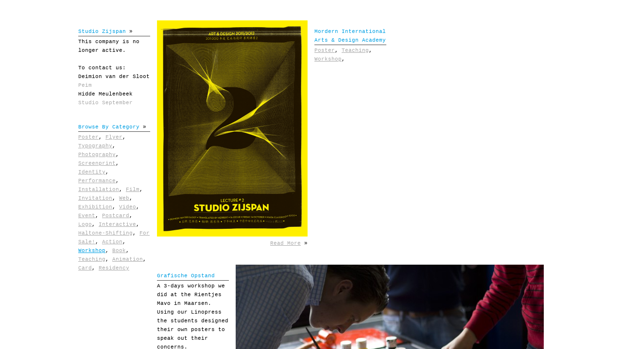

--- FILE ---
content_type: text/html; charset=UTF-8
request_url: https://www.studiozijspan.nl/tag/workshop/
body_size: 5026
content:
<!DOCTYPE html>
<html lang="en-US">
<head>
    
    <meta charset="utf-8" />
    <meta name="keywords" content="Studio Zijspan, Graphic Design" />
    <meta name="description" content="Studio Zijspan, Graphic Design" />
    <meta name="format-detection" content="telephone=no" />


	<title>Studio Zijspan</title>
    
    <link href="https://www.studiozijspan.nl/wp-content/themes/zijspan/style.css" type="text/css" rel="stylesheet" />

    <script src="https://code.jquery.com/jquery-latest.js"></script>
    
    <link href="https://vjs.zencdn.net/4.0/video-js.css" rel="stylesheet">
    <script src="https://vjs.zencdn.net/4.0/video.js"></script>

    <meta name='robots' content='max-image-preview:large' />
<link rel="alternate" type="application/rss+xml" title="Studio Zijspan &raquo; Workshop Tag Feed" href="https://www.studiozijspan.nl/tag/workshop/feed/" />
<script type="text/javascript">
window._wpemojiSettings = {"baseUrl":"https:\/\/s.w.org\/images\/core\/emoji\/14.0.0\/72x72\/","ext":".png","svgUrl":"https:\/\/s.w.org\/images\/core\/emoji\/14.0.0\/svg\/","svgExt":".svg","source":{"concatemoji":"https:\/\/www.studiozijspan.nl\/wp-includes\/js\/wp-emoji-release.min.js?ver=6.1.9"}};
/*! This file is auto-generated */
!function(e,a,t){var n,r,o,i=a.createElement("canvas"),p=i.getContext&&i.getContext("2d");function s(e,t){var a=String.fromCharCode,e=(p.clearRect(0,0,i.width,i.height),p.fillText(a.apply(this,e),0,0),i.toDataURL());return p.clearRect(0,0,i.width,i.height),p.fillText(a.apply(this,t),0,0),e===i.toDataURL()}function c(e){var t=a.createElement("script");t.src=e,t.defer=t.type="text/javascript",a.getElementsByTagName("head")[0].appendChild(t)}for(o=Array("flag","emoji"),t.supports={everything:!0,everythingExceptFlag:!0},r=0;r<o.length;r++)t.supports[o[r]]=function(e){if(p&&p.fillText)switch(p.textBaseline="top",p.font="600 32px Arial",e){case"flag":return s([127987,65039,8205,9895,65039],[127987,65039,8203,9895,65039])?!1:!s([55356,56826,55356,56819],[55356,56826,8203,55356,56819])&&!s([55356,57332,56128,56423,56128,56418,56128,56421,56128,56430,56128,56423,56128,56447],[55356,57332,8203,56128,56423,8203,56128,56418,8203,56128,56421,8203,56128,56430,8203,56128,56423,8203,56128,56447]);case"emoji":return!s([129777,127995,8205,129778,127999],[129777,127995,8203,129778,127999])}return!1}(o[r]),t.supports.everything=t.supports.everything&&t.supports[o[r]],"flag"!==o[r]&&(t.supports.everythingExceptFlag=t.supports.everythingExceptFlag&&t.supports[o[r]]);t.supports.everythingExceptFlag=t.supports.everythingExceptFlag&&!t.supports.flag,t.DOMReady=!1,t.readyCallback=function(){t.DOMReady=!0},t.supports.everything||(n=function(){t.readyCallback()},a.addEventListener?(a.addEventListener("DOMContentLoaded",n,!1),e.addEventListener("load",n,!1)):(e.attachEvent("onload",n),a.attachEvent("onreadystatechange",function(){"complete"===a.readyState&&t.readyCallback()})),(e=t.source||{}).concatemoji?c(e.concatemoji):e.wpemoji&&e.twemoji&&(c(e.twemoji),c(e.wpemoji)))}(window,document,window._wpemojiSettings);
</script>
<style type="text/css">
img.wp-smiley,
img.emoji {
	display: inline !important;
	border: none !important;
	box-shadow: none !important;
	height: 1em !important;
	width: 1em !important;
	margin: 0 0.07em !important;
	vertical-align: -0.1em !important;
	background: none !important;
	padding: 0 !important;
}
</style>
	<link rel='stylesheet' id='wp-block-library-css' href='https://www.studiozijspan.nl/wp-includes/css/dist/block-library/style.min.css?ver=6.1.9' type='text/css' media='all' />
<link rel='stylesheet' id='classic-theme-styles-css' href='https://www.studiozijspan.nl/wp-includes/css/classic-themes.min.css?ver=1' type='text/css' media='all' />
<style id='global-styles-inline-css' type='text/css'>
body{--wp--preset--color--black: #000000;--wp--preset--color--cyan-bluish-gray: #abb8c3;--wp--preset--color--white: #ffffff;--wp--preset--color--pale-pink: #f78da7;--wp--preset--color--vivid-red: #cf2e2e;--wp--preset--color--luminous-vivid-orange: #ff6900;--wp--preset--color--luminous-vivid-amber: #fcb900;--wp--preset--color--light-green-cyan: #7bdcb5;--wp--preset--color--vivid-green-cyan: #00d084;--wp--preset--color--pale-cyan-blue: #8ed1fc;--wp--preset--color--vivid-cyan-blue: #0693e3;--wp--preset--color--vivid-purple: #9b51e0;--wp--preset--gradient--vivid-cyan-blue-to-vivid-purple: linear-gradient(135deg,rgba(6,147,227,1) 0%,rgb(155,81,224) 100%);--wp--preset--gradient--light-green-cyan-to-vivid-green-cyan: linear-gradient(135deg,rgb(122,220,180) 0%,rgb(0,208,130) 100%);--wp--preset--gradient--luminous-vivid-amber-to-luminous-vivid-orange: linear-gradient(135deg,rgba(252,185,0,1) 0%,rgba(255,105,0,1) 100%);--wp--preset--gradient--luminous-vivid-orange-to-vivid-red: linear-gradient(135deg,rgba(255,105,0,1) 0%,rgb(207,46,46) 100%);--wp--preset--gradient--very-light-gray-to-cyan-bluish-gray: linear-gradient(135deg,rgb(238,238,238) 0%,rgb(169,184,195) 100%);--wp--preset--gradient--cool-to-warm-spectrum: linear-gradient(135deg,rgb(74,234,220) 0%,rgb(151,120,209) 20%,rgb(207,42,186) 40%,rgb(238,44,130) 60%,rgb(251,105,98) 80%,rgb(254,248,76) 100%);--wp--preset--gradient--blush-light-purple: linear-gradient(135deg,rgb(255,206,236) 0%,rgb(152,150,240) 100%);--wp--preset--gradient--blush-bordeaux: linear-gradient(135deg,rgb(254,205,165) 0%,rgb(254,45,45) 50%,rgb(107,0,62) 100%);--wp--preset--gradient--luminous-dusk: linear-gradient(135deg,rgb(255,203,112) 0%,rgb(199,81,192) 50%,rgb(65,88,208) 100%);--wp--preset--gradient--pale-ocean: linear-gradient(135deg,rgb(255,245,203) 0%,rgb(182,227,212) 50%,rgb(51,167,181) 100%);--wp--preset--gradient--electric-grass: linear-gradient(135deg,rgb(202,248,128) 0%,rgb(113,206,126) 100%);--wp--preset--gradient--midnight: linear-gradient(135deg,rgb(2,3,129) 0%,rgb(40,116,252) 100%);--wp--preset--duotone--dark-grayscale: url('#wp-duotone-dark-grayscale');--wp--preset--duotone--grayscale: url('#wp-duotone-grayscale');--wp--preset--duotone--purple-yellow: url('#wp-duotone-purple-yellow');--wp--preset--duotone--blue-red: url('#wp-duotone-blue-red');--wp--preset--duotone--midnight: url('#wp-duotone-midnight');--wp--preset--duotone--magenta-yellow: url('#wp-duotone-magenta-yellow');--wp--preset--duotone--purple-green: url('#wp-duotone-purple-green');--wp--preset--duotone--blue-orange: url('#wp-duotone-blue-orange');--wp--preset--font-size--small: 13px;--wp--preset--font-size--medium: 20px;--wp--preset--font-size--large: 36px;--wp--preset--font-size--x-large: 42px;--wp--preset--spacing--20: 0.44rem;--wp--preset--spacing--30: 0.67rem;--wp--preset--spacing--40: 1rem;--wp--preset--spacing--50: 1.5rem;--wp--preset--spacing--60: 2.25rem;--wp--preset--spacing--70: 3.38rem;--wp--preset--spacing--80: 5.06rem;}:where(.is-layout-flex){gap: 0.5em;}body .is-layout-flow > .alignleft{float: left;margin-inline-start: 0;margin-inline-end: 2em;}body .is-layout-flow > .alignright{float: right;margin-inline-start: 2em;margin-inline-end: 0;}body .is-layout-flow > .aligncenter{margin-left: auto !important;margin-right: auto !important;}body .is-layout-constrained > .alignleft{float: left;margin-inline-start: 0;margin-inline-end: 2em;}body .is-layout-constrained > .alignright{float: right;margin-inline-start: 2em;margin-inline-end: 0;}body .is-layout-constrained > .aligncenter{margin-left: auto !important;margin-right: auto !important;}body .is-layout-constrained > :where(:not(.alignleft):not(.alignright):not(.alignfull)){max-width: var(--wp--style--global--content-size);margin-left: auto !important;margin-right: auto !important;}body .is-layout-constrained > .alignwide{max-width: var(--wp--style--global--wide-size);}body .is-layout-flex{display: flex;}body .is-layout-flex{flex-wrap: wrap;align-items: center;}body .is-layout-flex > *{margin: 0;}:where(.wp-block-columns.is-layout-flex){gap: 2em;}.has-black-color{color: var(--wp--preset--color--black) !important;}.has-cyan-bluish-gray-color{color: var(--wp--preset--color--cyan-bluish-gray) !important;}.has-white-color{color: var(--wp--preset--color--white) !important;}.has-pale-pink-color{color: var(--wp--preset--color--pale-pink) !important;}.has-vivid-red-color{color: var(--wp--preset--color--vivid-red) !important;}.has-luminous-vivid-orange-color{color: var(--wp--preset--color--luminous-vivid-orange) !important;}.has-luminous-vivid-amber-color{color: var(--wp--preset--color--luminous-vivid-amber) !important;}.has-light-green-cyan-color{color: var(--wp--preset--color--light-green-cyan) !important;}.has-vivid-green-cyan-color{color: var(--wp--preset--color--vivid-green-cyan) !important;}.has-pale-cyan-blue-color{color: var(--wp--preset--color--pale-cyan-blue) !important;}.has-vivid-cyan-blue-color{color: var(--wp--preset--color--vivid-cyan-blue) !important;}.has-vivid-purple-color{color: var(--wp--preset--color--vivid-purple) !important;}.has-black-background-color{background-color: var(--wp--preset--color--black) !important;}.has-cyan-bluish-gray-background-color{background-color: var(--wp--preset--color--cyan-bluish-gray) !important;}.has-white-background-color{background-color: var(--wp--preset--color--white) !important;}.has-pale-pink-background-color{background-color: var(--wp--preset--color--pale-pink) !important;}.has-vivid-red-background-color{background-color: var(--wp--preset--color--vivid-red) !important;}.has-luminous-vivid-orange-background-color{background-color: var(--wp--preset--color--luminous-vivid-orange) !important;}.has-luminous-vivid-amber-background-color{background-color: var(--wp--preset--color--luminous-vivid-amber) !important;}.has-light-green-cyan-background-color{background-color: var(--wp--preset--color--light-green-cyan) !important;}.has-vivid-green-cyan-background-color{background-color: var(--wp--preset--color--vivid-green-cyan) !important;}.has-pale-cyan-blue-background-color{background-color: var(--wp--preset--color--pale-cyan-blue) !important;}.has-vivid-cyan-blue-background-color{background-color: var(--wp--preset--color--vivid-cyan-blue) !important;}.has-vivid-purple-background-color{background-color: var(--wp--preset--color--vivid-purple) !important;}.has-black-border-color{border-color: var(--wp--preset--color--black) !important;}.has-cyan-bluish-gray-border-color{border-color: var(--wp--preset--color--cyan-bluish-gray) !important;}.has-white-border-color{border-color: var(--wp--preset--color--white) !important;}.has-pale-pink-border-color{border-color: var(--wp--preset--color--pale-pink) !important;}.has-vivid-red-border-color{border-color: var(--wp--preset--color--vivid-red) !important;}.has-luminous-vivid-orange-border-color{border-color: var(--wp--preset--color--luminous-vivid-orange) !important;}.has-luminous-vivid-amber-border-color{border-color: var(--wp--preset--color--luminous-vivid-amber) !important;}.has-light-green-cyan-border-color{border-color: var(--wp--preset--color--light-green-cyan) !important;}.has-vivid-green-cyan-border-color{border-color: var(--wp--preset--color--vivid-green-cyan) !important;}.has-pale-cyan-blue-border-color{border-color: var(--wp--preset--color--pale-cyan-blue) !important;}.has-vivid-cyan-blue-border-color{border-color: var(--wp--preset--color--vivid-cyan-blue) !important;}.has-vivid-purple-border-color{border-color: var(--wp--preset--color--vivid-purple) !important;}.has-vivid-cyan-blue-to-vivid-purple-gradient-background{background: var(--wp--preset--gradient--vivid-cyan-blue-to-vivid-purple) !important;}.has-light-green-cyan-to-vivid-green-cyan-gradient-background{background: var(--wp--preset--gradient--light-green-cyan-to-vivid-green-cyan) !important;}.has-luminous-vivid-amber-to-luminous-vivid-orange-gradient-background{background: var(--wp--preset--gradient--luminous-vivid-amber-to-luminous-vivid-orange) !important;}.has-luminous-vivid-orange-to-vivid-red-gradient-background{background: var(--wp--preset--gradient--luminous-vivid-orange-to-vivid-red) !important;}.has-very-light-gray-to-cyan-bluish-gray-gradient-background{background: var(--wp--preset--gradient--very-light-gray-to-cyan-bluish-gray) !important;}.has-cool-to-warm-spectrum-gradient-background{background: var(--wp--preset--gradient--cool-to-warm-spectrum) !important;}.has-blush-light-purple-gradient-background{background: var(--wp--preset--gradient--blush-light-purple) !important;}.has-blush-bordeaux-gradient-background{background: var(--wp--preset--gradient--blush-bordeaux) !important;}.has-luminous-dusk-gradient-background{background: var(--wp--preset--gradient--luminous-dusk) !important;}.has-pale-ocean-gradient-background{background: var(--wp--preset--gradient--pale-ocean) !important;}.has-electric-grass-gradient-background{background: var(--wp--preset--gradient--electric-grass) !important;}.has-midnight-gradient-background{background: var(--wp--preset--gradient--midnight) !important;}.has-small-font-size{font-size: var(--wp--preset--font-size--small) !important;}.has-medium-font-size{font-size: var(--wp--preset--font-size--medium) !important;}.has-large-font-size{font-size: var(--wp--preset--font-size--large) !important;}.has-x-large-font-size{font-size: var(--wp--preset--font-size--x-large) !important;}
.wp-block-navigation a:where(:not(.wp-element-button)){color: inherit;}
:where(.wp-block-columns.is-layout-flex){gap: 2em;}
.wp-block-pullquote{font-size: 1.5em;line-height: 1.6;}
</style>
<style id='wp-typography-custom-inline-css' type='text/css'>
sup{vertical-align: 60%;font-size: 75%;line-height: 100%}sub{vertical-align: -10%;font-size: 75%;line-height: 100%}.amp{font-family: Baskerville, "Goudy Old Style", "Palatino", "Book Antiqua", "Warnock Pro", serif;font-weight: normal;font-style: italic;font-size: 1.1em;line-height: 1em}.caps{font-size: 90%}.dquo{margin-left:-.40em}.quo{margin-left:-.2em}
</style>
<style id='wp-typography-safari-font-workaround-inline-css' type='text/css'>
body {-webkit-font-feature-settings: "liga";font-feature-settings: "liga";-ms-font-feature-settings: normal;}
</style>
<script type='text/javascript' src='https://www.studiozijspan.nl/wp-content/themes/zijspan/js/zijspan.js?ver=6.1.9' id='zijspan-js'></script>
<script type='text/javascript' src='https://ajax.googleapis.com/ajax/libs/prototype/1.7.1.0/prototype.js?ver=1.7.1' id='prototype-js'></script>
<script type='text/javascript' src='https://ajax.googleapis.com/ajax/libs/scriptaculous/1.9.0/scriptaculous.js?ver=1.9.0' id='scriptaculous-root-js'></script>
<script type='text/javascript' src='https://ajax.googleapis.com/ajax/libs/scriptaculous/1.9.0/builder.js?ver=1.9.0' id='scriptaculous-builder-js'></script>
<script type='text/javascript' src='https://ajax.googleapis.com/ajax/libs/scriptaculous/1.9.0/effects.js?ver=1.9.0' id='scriptaculous-effects-js'></script>
<script type='text/javascript' src='https://ajax.googleapis.com/ajax/libs/scriptaculous/1.9.0/dragdrop.js?ver=1.9.0' id='scriptaculous-dragdrop-js'></script>
<script type='text/javascript' src='https://ajax.googleapis.com/ajax/libs/scriptaculous/1.9.0/slider.js?ver=1.9.0' id='scriptaculous-slider-js'></script>
<script type='text/javascript' src='https://ajax.googleapis.com/ajax/libs/scriptaculous/1.9.0/controls.js?ver=1.9.0' id='scriptaculous-controls-js'></script>
<link rel="https://api.w.org/" href="https://www.studiozijspan.nl/wp-json/" /><link rel="alternate" type="application/json" href="https://www.studiozijspan.nl/wp-json/wp/v2/tags/16" /><link rel="EditURI" type="application/rsd+xml" title="RSD" href="https://www.studiozijspan.nl/xmlrpc.php?rsd" />
<link rel="wlwmanifest" type="application/wlwmanifest+xml" href="https://www.studiozijspan.nl/wp-includes/wlwmanifest.xml" />
<meta name="generator" content="WordPress 6.1.9" />

    <script>
      (function(i,s,o,g,r,a,m){i['GoogleAnalyticsObject']=r;i[r]=i[r]||function(){
      (i[r].q=i[r].q||[]).push(arguments)},i[r].l=1*new Date();a=s.createElement(o),
      m=s.getElementsByTagName(o)[0];a.async=1;a.src=g;m.parentNode.insertBefore(a,m)
      })(window,document,'script','//www.google-analytics.com/analytics.js','ga');
    
      ga('create', 'UA-57303466-1', 'auto');
      ga('send', 'pageview');
    
    </script>
    
</head>

<body>

        <div id="halfway">
    

        <div id="container">
            
        <header class="header">
            <h1><a href="https://www.studiozijspan.nl/about/" class="switch"><span class="zijspan">Studio Zijspan</span><span class="about">Graphic Design</span></a> &raquo;</h1> 
            <p>
                This company is no longer active.
            </p>
            <p>
                To contact us:
                <br/>
                Deimion van der Sloot<br/>
                <a href="http://www.peim.nl" target="_blank" rel="noreferrer">Peim</a><br/>
                Hidde Meulenbeek
                <a href="http://www.studioseptember.nl" target="_blank" rel="noreferrer">Studio September</a>
            </p>
            <!--<h2>Deimion van der Sloot</h2>
            +31624145132
            <h2>Hidde Meulenbeek</h2>
            <p>+31640477598</p>-->
	    <nav class="nav">
		<h1><a href="https://www.studiozijspan.nl" class="switch"><span class="browse">Browse By Category</span><span class="initial">Initial Selection!</span></a> &raquo;</h1>
		<ul>
		    		<li>
			<a href="https://www.studiozijspan.nl/tag/poster/" class="tag_poster underline ">
				 Poster</a>,			</li>
				<li>
			<a href="https://www.studiozijspan.nl/tag/flyer/" class="tag_flyer underline ">
				 Flyer</a>,			</li>
				<li>
			<a href="https://www.studiozijspan.nl/tag/typography/" class="tag_typography underline ">
				 Typography</a>,			</li>
				<li>
			<a href="https://www.studiozijspan.nl/tag/photography/" class="tag_photography underline ">
				 Photography</a>,			</li>
				<li>
			<a href="https://www.studiozijspan.nl/tag/screenprint/" class="tag_screenprint underline ">
				 Screenprint</a>,			</li>
				<li>
			<a href="https://www.studiozijspan.nl/tag/identity/" class="tag_identity underline ">
				 Identity</a>,			</li>
				<li>
			<a href="https://www.studiozijspan.nl/tag/performance/" class="tag_performance underline ">
				 Performance</a>,			</li>
				<li>
			<a href="https://www.studiozijspan.nl/tag/installation/" class="tag_installation underline ">
				 Installation</a>,			</li>
				<li>
			<a href="https://www.studiozijspan.nl/tag/film/" class="tag_film underline ">
				 Film</a>,			</li>
				<li>
			<a href="https://www.studiozijspan.nl/tag/invitation/" class="tag_invitation underline ">
				 Invitation</a>,			</li>
				<li>
			<a href="https://www.studiozijspan.nl/tag/web/" class="tag_web underline ">
				 Web</a>,			</li>
				<li>
			<a href="https://www.studiozijspan.nl/tag/exhibition/" class="tag_exhibition underline ">
				 Exhibition</a>,			</li>
				<li>
			<a href="https://www.studiozijspan.nl/tag/video/" class="tag_video underline ">
				 Video</a>,			</li>
				<li>
			<a href="https://www.studiozijspan.nl/tag/event/" class="tag_event underline ">
				 Event</a>,			</li>
				<li>
			<a href="https://www.studiozijspan.nl/tag/postcard/" class="tag_postcard underline ">
				 Postcard</a>,			</li>
				<li>
			<a href="https://www.studiozijspan.nl/tag/logo/" class="tag_logo underline ">
				 Logo</a>,			</li>
				<li>
			<a href="https://www.studiozijspan.nl/tag/interactive/" class="tag_interactive underline ">
				 Interactive</a>,			</li>
				<li>
			<a href="https://www.studiozijspan.nl/tag/haltone-shifting/" class="tag_haltone-shifting underline ">
				 Haltone-Shifting</a>,			</li>
				<li>
			<a href="https://www.studiozijspan.nl/tag/for-sale/" class="tag_for-sale underline ">
				 For Sale!</a>,			</li>
				<li>
			<a href="https://www.studiozijspan.nl/tag/action/" class="tag_action underline ">
				 Action</a>,			</li>
				<li>
			<a href="https://www.studiozijspan.nl/tag/workshop/" class="tag_workshop underline current">
				 Workshop</a>,			</li>
				<li>
			<a href="https://www.studiozijspan.nl/tag/book/" class="tag_book underline ">
				 Book</a>,			</li>
				<li>
			<a href="https://www.studiozijspan.nl/tag/teaching/" class="tag_teaching underline ">
				 Teaching</a>,			</li>
				<li>
			<a href="https://www.studiozijspan.nl/tag/animation/" class="tag_animation underline ">
				 Animation</a>,			</li>
				<li>
			<a href="https://www.studiozijspan.nl/tag/card/" class="tag_card underline ">
				 Card</a>,			</li>
				<li>
			<a href="https://www.studiozijspan.nl/tag/residency/" class="tag_residency underline ">
				 Residency</a>			</li>
		  
		</ul>      
	    </nav>
	</header>
        
        <div id="left">
    <div class="spacer"></div>	
    	    
            
            
            <article id="post-312" class="post-312 post type-post status-publish format-standard has-post-thumbnail hentry category-uncategorized tag-poster tag-teaching tag-workshop">
		
<div class="col2">
	<a href="https://www.studiozijspan.nl/mordern-international-arts-design-academy/" class="hover_312 media">

		<div>
					<a href="https://www.studiozijspan.nl/mordern-international-arts-design-academy/" class="hover_312 media">
				<img width="310" height="446" src="https://www.studiozijspan.nl/wp-content/uploads/2014/04/MIADA-310x446.png" class="attachment-col2 size-col2 wp-post-image" alt="" decoding="async" srcset="https://www.studiozijspan.nl/wp-content/uploads/2014/04/MIADA-310x446.png 310w, https://www.studiozijspan.nl/wp-content/uploads/2014/04/MIADA-208x300.png 208w, https://www.studiozijspan.nl/wp-content/uploads/2014/04/MIADA-148x213.png 148w, https://www.studiozijspan.nl/wp-content/uploads/2014/04/MIADA-472x680.png 472w, https://www.studiozijspan.nl/wp-content/uploads/2014/04/MIADA.png 634w" sizes="(max-width: 310px) 100vw, 310px" />			</a>
		</div>
	</a>
	<p class="more">
		<a href="https://www.studiozijspan.nl/mordern-international-arts-design-academy/" class="hover_312 readmore">Read More</a> &raquo;
	</p>
</div>
<div class="col1">
<header><h3>Mordern International Arts &amp; Design Academy</h3></header>
<footer>
    <ul>
					
				<li><a href="https://www.studiozijspan.nl/tag/poster/" class="tag_poster underline">Poster</a>,</li>
				
							
				<li><a href="https://www.studiozijspan.nl/tag/teaching/" class="tag_teaching underline">Teaching</a>,</li>
				
							
				<li><a href="https://www.studiozijspan.nl/tag/workshop/" class="tag_workshop underline">Workshop</a>,</li>
				
			   
    </ul>
</footer>
</div></article><article id="post-281" class="post-281 post type-post status-publish format-standard has-post-thumbnail hentry category-uncategorized tag-teaching tag-workshop">
<div class="col1">
<header><h3>Grafische Opstand</h3></header>
<p>A 3‑days work­shop we did at the Rientjes Mavo in Maarsen.<br>
Using our Linopress the stu­dents designed their own posters to speak out their concerns.</p>
<footer>
    <ul>
					
				<li><a href="https://www.studiozijspan.nl/tag/teaching/" class="tag_teaching underline">Teaching</a>,</li>
				
							
				<li><a href="https://www.studiozijspan.nl/tag/workshop/" class="tag_workshop underline">Workshop</a>,</li>
				
			   
    </ul>
</footer>
</div>		
<div class="col4">
	<a href="https://www.studiozijspan.nl/grafische-opstand-2/" class="hover_281 media">

		<div>
					<a href="https://www.studiozijspan.nl/grafische-opstand-2/" class="hover_281 media">
				<img width="634" height="422" src="https://www.studiozijspan.nl/wp-content/uploads/2013/02/IMG_0915-634x422.jpg" class="attachment-col4 size-col4 wp-post-image" alt="" decoding="async" loading="lazy" srcset="https://www.studiozijspan.nl/wp-content/uploads/2013/02/IMG_0915-634x422.jpg 634w, https://www.studiozijspan.nl/wp-content/uploads/2013/02/IMG_0915-300x200.jpg 300w, https://www.studiozijspan.nl/wp-content/uploads/2013/02/IMG_0915-1024x682.jpg 1024w, https://www.studiozijspan.nl/wp-content/uploads/2013/02/IMG_0915-635x423.jpg 635w, https://www.studiozijspan.nl/wp-content/uploads/2013/02/IMG_0915-148x98.jpg 148w, https://www.studiozijspan.nl/wp-content/uploads/2013/02/IMG_0915-310x206.jpg 310w, https://www.studiozijspan.nl/wp-content/uploads/2013/02/IMG_0915-472x314.jpg 472w, https://www.studiozijspan.nl/wp-content/uploads/2013/02/IMG_0915-796x530.jpg 796w" sizes="(max-width: 634px) 100vw, 634px" />			</a>
		</div>
	</a>
	<p class="more">
		<a href="https://www.studiozijspan.nl/grafische-opstand-2/" class="hover_281 readmore">Read More</a> &raquo;
	</p>
</div>
</article>
<footer class="bottomspacer"></footer>
 
</div>
</div>
    
<div id="right">
<div class="spacer"></div>
<article id="post-312" class="post-312 post type-post status-publish format-standard has-post-thumbnail hentry category-uncategorized tag-poster tag-teaching tag-workshop">
		
<div class="col2">
	<a href="https://www.studiozijspan.nl/mordern-international-arts-design-academy/" class="hover_312 media">

		<div>
					<a href="https://www.studiozijspan.nl/mordern-international-arts-design-academy/" class="hover_312 media">
				<img width="310" height="446" src="https://www.studiozijspan.nl/wp-content/uploads/2014/04/MIADA-310x446.png" class="attachment-col2 size-col2 wp-post-image" alt="" decoding="async" loading="lazy" srcset="https://www.studiozijspan.nl/wp-content/uploads/2014/04/MIADA-310x446.png 310w, https://www.studiozijspan.nl/wp-content/uploads/2014/04/MIADA-208x300.png 208w, https://www.studiozijspan.nl/wp-content/uploads/2014/04/MIADA-148x213.png 148w, https://www.studiozijspan.nl/wp-content/uploads/2014/04/MIADA-472x680.png 472w, https://www.studiozijspan.nl/wp-content/uploads/2014/04/MIADA.png 634w" sizes="(max-width: 310px) 100vw, 310px" />			</a>
		</div>
	</a>
	<p class="more">
		<a href="https://www.studiozijspan.nl/mordern-international-arts-design-academy/" class="hover_312 readmore">Read More</a> &raquo;
	</p>
</div>
<div class="col1">
<header><h3>Mordern International Arts &amp; Design Academy</h3></header>
<footer>
    <ul>
					
				<li><a href="https://www.studiozijspan.nl/tag/poster/" class="tag_poster underline">Poster</a>,</li>
				
							
				<li><a href="https://www.studiozijspan.nl/tag/teaching/" class="tag_teaching underline">Teaching</a>,</li>
				
							
				<li><a href="https://www.studiozijspan.nl/tag/workshop/" class="tag_workshop underline">Workshop</a>,</li>
				
			   
    </ul>
</footer>
</div></article><article id="post-281" class="post-281 post type-post status-publish format-standard has-post-thumbnail hentry category-uncategorized tag-teaching tag-workshop">
<div class="col1">
<header><h3>Grafische Opstand</h3></header>
<p>A 3‑days work­shop we did at the Rientjes Mavo in Maarsen.<br>
Using our Linopress the stu­dents designed their own posters to speak out their concerns.</p>
<footer>
    <ul>
					
				<li><a href="https://www.studiozijspan.nl/tag/teaching/" class="tag_teaching underline">Teaching</a>,</li>
				
							
				<li><a href="https://www.studiozijspan.nl/tag/workshop/" class="tag_workshop underline">Workshop</a>,</li>
				
			   
    </ul>
</footer>
</div>		
<div class="col4">
	<a href="https://www.studiozijspan.nl/grafische-opstand-2/" class="hover_281 media">

		<div>
					<a href="https://www.studiozijspan.nl/grafische-opstand-2/" class="hover_281 media">
				<img width="634" height="422" src="https://www.studiozijspan.nl/wp-content/uploads/2013/02/IMG_0915-634x422.jpg" class="attachment-col4 size-col4 wp-post-image" alt="" decoding="async" loading="lazy" srcset="https://www.studiozijspan.nl/wp-content/uploads/2013/02/IMG_0915-634x422.jpg 634w, https://www.studiozijspan.nl/wp-content/uploads/2013/02/IMG_0915-300x200.jpg 300w, https://www.studiozijspan.nl/wp-content/uploads/2013/02/IMG_0915-1024x682.jpg 1024w, https://www.studiozijspan.nl/wp-content/uploads/2013/02/IMG_0915-635x423.jpg 635w, https://www.studiozijspan.nl/wp-content/uploads/2013/02/IMG_0915-148x98.jpg 148w, https://www.studiozijspan.nl/wp-content/uploads/2013/02/IMG_0915-310x206.jpg 310w, https://www.studiozijspan.nl/wp-content/uploads/2013/02/IMG_0915-472x314.jpg 472w, https://www.studiozijspan.nl/wp-content/uploads/2013/02/IMG_0915-796x530.jpg 796w" sizes="(max-width: 634px) 100vw, 634px" />			</a>
		</div>
	</a>
	<p class="more">
		<a href="https://www.studiozijspan.nl/grafische-opstand-2/" class="hover_281 readmore">Read More</a> &raquo;
	</p>
</div>
</article>            <footer class="bottomspacer"></footer>

    </div>
    
</div>



</body>
</html>

--- FILE ---
content_type: text/css
request_url: https://www.studiozijspan.nl/wp-content/themes/zijspan/style.css
body_size: 862
content:
/*
Theme Name: Zijspan
Author: Studio Zijspan
*/

html {
    width: 100%;
    height: 100%;
    min-width: 986px;
    margin: 0px;
}

body {
    width: 100%;
    height: 100%;
    min-width: 986px;
    margin: 0px;
    overflow-y: hidden;
    overflow-x: auto;
    font-family: 'Courier New';
    font-size: 11px;
    line-height: 18px;
    font-weight: normal;
    color: #000000;
}

img {
    display: block;
    position: relative;
    border: 0px;    
}

ul {
   list-style-type: none;
   margin: 0px;
   padding: 0px;
}

li {
    list-style-type: none;
    margin: 0px;
    padding: 0px;
    display: inline;
}

li a {
    color: #AAAAAA;
    text-decoration: underline;
}

li a:hover {
    color: #009FE3;
    text-decoration: underline;
}

p a {
    color: #AAAAAA;
    text-decoration: none;
}

p a:hover {
    color: #009FE3;
    text-decoration: underline;
}

div#halfwaysingle {
    width: 100%;
    height: 100%;
    position: relative;
    float: left;
    display: block;
}

div#halfway {
    width: 50%;
    height: 100%;
    overflow-x: visible;
    position: relative;
    float: right;
    display: block;
}

div#containersingle {
    width: 986px;
    height: 100%;
    position: relative;
    margin-left: auto;
    margin-right: auto;
    overflow: hidden;
}

div#container {
    width: 493px;
    height: 100%;
    position: absolute;
    display: block;
    overflow: hidden;
    left: -493px;
}

div#left {
    width: 986px;
    height: 100%;
    overflow-x: hidden;
    overflow-y: scroll;
    position: relative;
    display: block;
    float: left;
}

div#left article {
    left: 162px;
}

div#right {
    width: 100%;
    height: 100%;
    overflow-x: hidden;
    overflow-y: scroll;
    position: relative;
    display: block;
    float: left;
}

div#right article {
    left: -331px;
}

div#singleright {
    min-width: 986px;
    width: 100%;
    height: 100%;
    overflow-x: hidden;
    overflow-y: scroll;
    position: absolute;
    display: block;
    float: left;    
}

div#singleright article {
    position: relative;
    float: left;
    left: 50%;
    margin-left: -323px;
    width: 817px;
}

.header {
    width: 148px;
    height: 198px;
    top: 28px;
    position: absolute;
    z-index: 10;
    margin-left: 14px;
    margin-top: 14px;
    margin-bottom: 14px;
}

.nav {
    width: 148px;
    position: relative;
    margin-top: 14px;
    margin-bottom: 14px;
    z-index: 15;
}

.spacer {
    width: 100%;
    height: 21px;
    display: block;
    position: relative;
    clear: both;
}

.bottomspacer {
    width: 824px;
    height: 28px;
    display: block;
    position: relative;
    float: left;
}

article {
    width: 810px;
    position: relative;
    float: left;
    clear: both;
    padding: 7px;
    margin-top: 7px;
}

.readmore {
    font-size: 11px;
    line-height: 18px;
    font-weight: normal;
}

.readmore.active {
    color: #009FE3;
    text-decoration: underline;  
}

.underline.active {
    color: #009FE3;
    text-decoration: underline; 
}

.current {
    color: #009FE3;
}

article footer {
    width: 100%;
    position: relative;
}

.col1 {
    width: 148px;
    display: inline-block;
    position: relative;
    vertical-align: top;
    padding: 7px;
    float: left;
}

.col2 {
    width: 310px;
    display: inline-block;
    position: relative;
    vertical-align: top;
    padding: 7px;
    float: left;
}

.col3 {
    width: 472px;
    display: inline-block;
    position: relative;
    vertical-align: top;
    padding: 7px;
    float: left;
}

.col4 {
    width: 634px;
    display: inline-block;
    position: relative;
    vertical-align: top;
    padding: 7px;
    float: left;
}

.col5 {
    width: 796px;
    display: inline-block;
    position: relative;
    vertical-align: top;
    padding: 7px;
    float: left;
}

h1 {
    height: 32px;
    font-size: 11px;
    font-weight: normal;
    line-height: 47px;
    margin: 0px 0px 2px 0px;
    display: block;
    position: relative;
    border-width: 0px;
    border-bottom-width: 1px;
    border-color: #444444;
    border-style: solid;
}

h2 {
    height: 18px;
    width: 100%;
    font-size: 11px;
    font-weight: normal;
    line-height: 18px;
    margin: 0px;
    display: block;
    position: relative;
}

h3 {
    width: 100%;
    font-size: 11px;
    font-weight: normal;
    color: #009FE3;
    line-height: 18px;
    margin: 14px 0px 2px 0px;
    display: block;
    position: relative;
    border-width: 0px;
    border-bottom-width: 1px;
    border-color: #444444;
    border-style: solid;
}

a.switch {
    color: #009FE3;
    text-decoration: none;
}

.zijspan { width:100px; height: 14px; display: inline;}
.browse { width:130px; height: 14px; display: inline;}
.about, a:hover span { display: none}
a:hover .about { display: inline; width: 100px; height: 14px; display: inline;}
.initial, a:hover span { display: none}
a:hover .initial { display: inline; width: 130px; height: 14px; display: inline;}


.more {
    text-align: right;
    margin-top: 5px;
    margin-bottom: 0px;
    font-size: 11px;
    line-height: 18px;
    font-weight: normal;
}

.more a {
    text-decoration: underline;
    font-size: 11px;
    line-height: 18px;
    font-weight: normal;
}

p {
    font-size: 11px;
    line-height: 18px;
    width: 100%;
    position: relative;
    margin: 0px 0px 18px 0px;
}

@media screen and (max-device-width: 480px){
  body{
    -webkit-text-size-adjust: none;
  }
}

--- FILE ---
content_type: application/javascript
request_url: https://www.studiozijspan.nl/wp-content/themes/zijspan/js/zijspan.js?ver=6.1.9
body_size: 952
content:
/*
var currentTween = null;
var currentTweenElm = null;
function synchScroll(id){
	if(currentTweenElm != null && currentTweenElm != id)
		return;
		
	currentTweenElm=id; 
	
	if(currentTween!=null)
		currentTween.cancel();
		
	var other = id=="left"?"right":"left";
	
	currentTween = 	new Effect.Tween('#'+other, jQuery('#'+other).scrollTop, jQuery('#'+id).scrollTop, { 
		duration: 0.5,
		transition: Effect.Transitions.linear,
		afterFinish: function() {
			console.log('setting currentTween to null');
			currentTween=null; 
			
			console.log('setting currentTweenElm to null');
			currentTweenElm=null; 
		} 
	}, "scrollTop");
}




jQuery(document).ready(function(){
	jQuery('#container, #left, #right').scroll(function(){

		jQuery(this).scrollLeft(0);
	});
});
*/




(function($){

	$.fn.removeClassDelayed = function(className){
		var elms = this;
		setTimeout(function(){
			elms.removeClass(className);
		},24);
		return this;
	};
	
	$(document).ready(function(){
		
		$('#container, #left, #right').scrollLeft(0);
	
		var scrollSynch = function (evt){
			var $this = $(this);
		
				
			if($this.is('.hover'))
				$(this).stop().removeClass('animated');
				
			if($this.is('.animated'))
				return;
				
			var other = $('#' + ($this.attr('id')=='left'?'right':'left'));
			
			other.stop().addClass('animated').animate({scrollTop: $(this).scrollTop()}, 500, 'swing', function(){
				$(this).removeClassDelayed('animated');
			});
		};
	
		$('#right, #left').scroll(scrollSynch).hover(function(){
			$(this).addClass('hover');
		}, function(){
			$(this).removeClass('hover');
		});

	});
	
})(jQuery);



jQuery.fn.getHoverClass = function(){
	var pattern = /^hover_/;

	if(this.length <= 0){
	return null;
	 }
var result = '';
jQuery(this[0].className.split(/ /)).each(function(index, elm){
if(pattern.test(elm)){
 result = elm;
}
});

return result;
}



jQuery(document).ready(function(){

	jQuery('[class*="hover_"]').hover(
		function(event){
			var name = jQuery(this).getHoverClass();
			jQuery('.'+name).addClass('active');
		},
		function(event){
			var name = jQuery(this).getHoverClass();
			jQuery('.'+name).removeClass('active');
		}
	);

});




jQuery.fn.getTagClass = function(){
	var pattern = /^tag_/;

	if(this.length <= 0){
		return null;
	}
	var result = '';
	jQuery(this[0].className.split(/ /)).each(function(index, elm){
		if(pattern.test(elm)){
			result = elm;
		}
	});

	return result;
}



jQuery(document).ready(function(){

	jQuery('[class*="tag_"]').hover(
		function(event){
			var name = jQuery(this).getTagClass();
			jQuery('.'+name).addClass('active');
		},
		function(event){
			var name = jQuery(this).getTagClass();
			jQuery('.'+name).removeClass('active');
		}
	);

	
	
	var synchClasses = [];
	jQuery('[class*="synch_"]').each(function(index, elm){
		var synchClass = jQuery(elm).getSynchClass();
		synchClasses.push(synchClass);
	});

	synchClasses = jQuery.unique(synchClasses);

	jQuery(synchClasses).each(function(index, synchClass){
		setInterval(function(){
			var currentTime= 0 ;
			jQuery('.'+synchClass+' video').each(function(index2, elm){
				if(index2== 0 ){
				
					currentTime = elm.currentTime;
					//console.log('Got first video, it\'s at ', currentTime);
				}else{
					var delay = currentTime - elm.currentTime;
					if(Math.abs(delay) > 0.1){
						elm.currentTime += 1.75*delay;
					}
				}
			});
		}, 100);
	});

});




jQuery.fn.getSynchClass = function(){
	var pattern = /^synch_/;
		if(this.length <= 0){
		return null;
}

var result = '';

jQuery(this[0].className.split(/ /)).each(function(index, elm){
	if(pattern.test(elm)){
		result = elm;
	}
});

	return result;
}


--- FILE ---
content_type: text/plain
request_url: https://www.google-analytics.com/j/collect?v=1&_v=j102&a=567131196&t=pageview&_s=1&dl=https%3A%2F%2Fwww.studiozijspan.nl%2Ftag%2Fworkshop%2F&ul=en-us%40posix&dt=Studio%20Zijspan&sr=1280x720&vp=1280x720&_u=IEBAAEABAAAAACAAI~&jid=1493010493&gjid=187027428&cid=1343566747.1766005657&tid=UA-57303466-1&_gid=1871548751.1766005657&_r=1&_slc=1&z=1772147569
body_size: -451
content:
2,cG-WWR6FH5L07